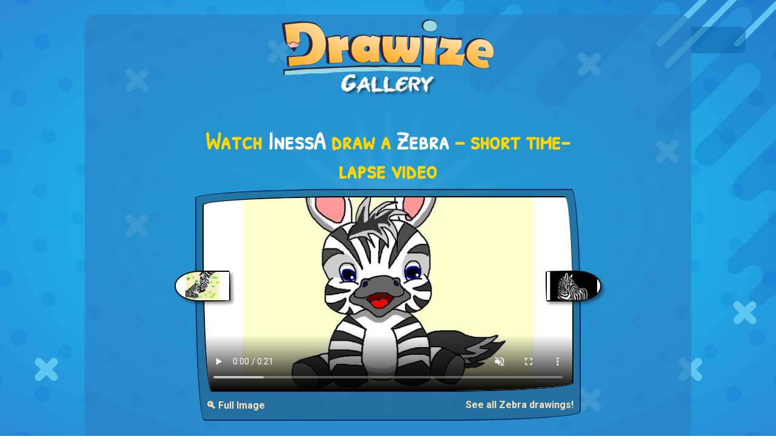

--- FILE ---
content_type: text/html; charset=utf-8
request_url: http://www.drawize.com/gallery/zebra-drawings/zebra-drawing-by-inessac
body_size: 9073
content:
<!DOCTYPE html>
<html>
<head>
    <meta charset="utf-8" />
    <title>Watch InessA draw Zebra!</title>
    <meta name="viewport" content="width=device-width, initial-scale=1, minimum-scale=1, maximum-scale=1">
    <meta name="description" content="Enjoy a short 17-second time-lapse of InessA drawing a Zebra from start to finish! See each stroke unfold in a creative process captured in real time." />


    <meta property="og:type" content="website">
    <meta property="og:title" content="Watch InessA draw Zebra!" />
    <meta property="og:description" content="Enjoy a short 17-second time-lapse of InessA drawing a Zebra from start to finish! See each stroke unfold in a creative process captured in real time." />
    <meta property="og:url" content="http://www.drawize.com/gallery/zebra-drawings/zebra-drawing-by-inessac" />
    <meta property="og:image" content="https://www.drawize.com/drawings/images/96c79568_zebra?width=1200" />
    <meta property="og:image:width" content="1200" />
    <meta property="og:image:height" content="630" />

    <meta property="fb:app_id" content="1835546523330218" />

    <meta name="twitter:card" content="summary_large_image" />
    <meta name="twitter:site" content="@draw_guess_game" />
    <meta name="twitter:title" content="Watch InessA draw Zebra!" />
    <meta name="twitter:description" content="Enjoy a short 17-second time-lapse of InessA drawing a Zebra from start to finish! See each stroke unfold in a creative process captured in real time." />
    <meta name="twitter:image" content="https://www.drawize.com/drawings/images/96c79568_zebra?width=1200" />

    <meta itemprop="name" content="Watch InessA draw Zebra!">
    <meta itemprop="description" content="Enjoy a short 17-second time-lapse of InessA drawing a Zebra from start to finish! See each stroke unfold in a creative process captured in real time.">
    <meta itemprop="image" content="https://www.drawize.com/drawings/images/96c79568_zebra?width=1200">



    <link rel="stylesheet" href="https://stackpath.bootstrapcdn.com/bootstrap/4.3.1/css/bootstrap.min.css" integrity="sha384-ggOyR0iXCbMQv3Xipma34MD+dH/1fQ784/j6cY/iJTQUOhcWr7x9JvoRxT2MZw1T" crossorigin="anonymous">

    <style>html{min-height:100%}body{color:#fff;font-family:Roboto,sans-serif;min-height:100%}#fullBodyBg{background-image:radial-gradient(#0ed6f9,#2a8ad6);position:fixed;left:0;right:0;top:0;bottom:0}#fullBodyBg canvas{position:relative;float:left;width:100%;height:100%}h1,h2,h3{color:#ffd700;font-family:"Patrick Hand SC";text-align:center;font-weight:bold}.chalkFont{font-family:"VTCAllSkratchedUpOne"}.handWrittenFont{font-family:"Patrick Hand SC"}.mainContainer{background-color:rgba(45,128,194,.66);border-radius:20px;padding-bottom:20px;max-width:1000px;position:relative}a{color:#fae2b6;font-weight:bold}.header{text-align:center;font-family:"Patrick Hand SC"}.header a{text-decoration:none;color:#fff}.header h1{color:#ffd700;font-weight:bold;font-size:50px;font-family:"Patrick Hand SC";margin-top:20px}.header h2{color:#fff;margin-top:-30px;font-size:40px;font-weight:bold;margin-bottom:20px}.gold{color:#ffd700}.white{color:#fff}.font-weight-bold{font-weight:bold}a:hover{color:#ffb6c1}.gCard{position:relative;float:left;width:100%;background-color:rgba(31,70,101,.4);border-radius:255px 15px 225px 15px/15px 225px 15px 255px;border:2px solid #002e63;padding:10px;margin-bottom:10px}.gCard.noBorder{border-radius:unset;border:none}.gCard img{width:100%;height:auto;border-radius:255px 15px 225px 15px/15px 225px 15px 255px;border:2px solid #000}.gCard .gNext,.gCard .gPrev{position:relative;height:15%;width:15%;margin-top:10px}.gCard .gPrev{float:left}.gCard .gNext{float:right}.gCard .gNext img{border-radius:255px 255px 255px 15px/15px 155px 155px 255px;box-shadow:4px 4px 4px rgba(0,0,0,.4)}.gCard .gPrev img{border-radius:255px 15px 225px 255px/155px 225px 15px 155px;box-shadow:4px 4px 4px rgba(0,0,0,.4)}.gCard .dgButton{margin-top:10px}.gCard .term{font-weight:bold}.gCard .author{font-weight:bold;color:#ffd700}.gCard .media{position:relative;width:100%}.gCard .media img,.gCard .media video{width:100%;position:relative}.gCard .media video{display:block;border-radius:255px 15px 225px 15px/15px 225px 15px 255px;border:2px solid #000;height:auto}.gCard .media .control{cursor:pointer;width:45px;height:45px;position:absolute;bottom:20px;right:10px;background-size:contain;z-index:50000}.gCard .media .control.play{background-image:url("/Content/Images/video_play.png")}.gCard .media .control.pause{background-image:url("/Content/Images/video_pause.png")}.gCard .media .control.loading{background-image:url("/Content/Images/video_loader.gif")}.underButton{margin-top:10px;position:relative;float:right}.gCard a.centered{position:relative;float:left;display:block;text-align:center;width:100%}.dgButton{display:inline-block;position:relative;cursor:pointer;-ms-flex-item-align:center;-ms-grid-row-align:center;align-self:center;background:transparent;padding:0 10px;margin:0 1rem;color:#fff;font-size:1rem;letter-spacing:1px;outline:none;box-shadow:20px 38px 34px -26px rgba(0,0,0,.2);border-radius:255px 15px 225px 15px/15px 225px 15px 255px;background-color:#895f8a;background-image:url(/Content/Images/mocha-grunge.png);margin-bottom:10px;font-family:'Patrick Hand SC',Arial,cursive;border:solid 2px #41403e;border-radius:255px 15px 225px 15px/15px 225px 15px 255px}.tutorialFrame{height:280px}.dagHeader img{max-width:100%;height:auto}.like-holder{position:fixed;top:0;padding:10px;background:rgba(13,97,164,.5);width:90px;border-radius:0 10px 10px 0;display:none}.like-holder-inline{position:relative;float:right;display:none;margin-top:5px;margin-bottom:10px}.dagHeader .headerLikeColumn{height:35px;height:25px;text-align:right}@media(min-width:768px){.gCard .gNext,.gCard .gPrev{position:relative;height:15%;width:15%;margin-top:-32.5%}.gCard .gPrev{float:left;margin-left:-7.5%}.gCard .gNext{float:right;margin-right:-7.5%}}.vertical-ad{width:160px;height:600px;position:fixed;left:10px;top:calc((100% - 600px)/2)}@media only screen and (min-width:1640px){.vertical-ad{width:300px!important}}@media only screen and (max-width:1364px){.vertical-ad{display:none}}@media only screen and (max-height:600px){.vertical-ad{display:none}}.wideAdContainer{width:100%;height:90px!important;margin-top:20px;position:relative;float:left;text-align:center}.inGalleryAd{position:relative;margin:0 auto;text-align:center;padding:0;margin-bottom:20px;clear:both;padding-top:20px}.overlay{display:none;position:fixed;z-index:9999;left:0;top:0;width:100%;height:100%;overflow:auto;background-color:rgba(0,0,0,.8)}.overlay-content{position:relative;margin:5% auto;max-width:90%;background-color:#fefefe;border-radius:4px;padding:20px}.overlay-content img{display:block;max-width:100%;height:auto;margin:0 auto}.close-btn{position:absolute;top:10px;right:15px;font-size:32px;font-weight:bold;color:#000;cursor:pointer}.open-full-img-btn{cursor:pointer;background-color:unset;color:#fae2b6;border:none;border-radius:4px;font-weight:bold}.open-full-img-btn:active,.open-full-img-btn:focus{border:none;outline:none}</style>

    <link rel="stylesheet" type="text/css"
          href="https://fonts.googleapis.com/css?family=Patrick+Hand+SC">
    <link href="https://fonts.googleapis.com/css?family=Roboto:300,400,500,700,900|Rubik:300,400,500&amp;subset=latin-ext" rel="stylesheet">
    <link rel="shortcut icon" type="image/png" href="/Content/Images/favicon.png" />
    <script id="gptTag" src='https://www.googletagservices.com/tag/js/gpt.js'></script>
    <script id="234Script" src="https://cdn.234doo.com/drawandguess.js?v=1.1"></script>
    <script type="text/javascript">
        var isDrawize = true;
        window.addEventListener("resize",
            function () {
                if (window.createBg) {
                    createBg();
                }
            }
        );
    </script>
</head>
<body>
    <div id="fullBodyBg"></div>
    <script>function empty(n){var t=Array.prototype.slice.call(n.childNodes);t.forEach(function(t){n.removeChild(t)})}function createCirclesCanvas(n,t){var ot=!1,e=document.querySelector("#fullBodyBg canvas"),i,tt,v,y,k,l,u,it,d,g,f,ft,et,r,o,s;if(e||(ot=!0,e=document.createElement("canvas")),e.getAttribute("width")!=n||e.getAttribute("height")!=t){e.setAttribute("width",n);e.setAttribute("height",t);e.width=n;e.height=t;i=e.getContext("2d");i.imageSmoothingEnabled=!0;i.imageSmoothingQuality="high";var nt=Math.max(n,t)/2,gt=Math.min(n,t)/2,h=n/2,c=t/2;for(i.clearRect(0,0,n,t),radiucCount=10,tt=2*nt*Math.PI/300,tt>15&&(tt=15),v=Math.round(2*nt*Math.PI/(radiucCount*10)),v%2==1&&(v+=1),y=v*.5,u=Math.min(n,t)/2,i.strokeStyle="red",i.lineWidth=1,i.lineCap="round",k=i.createRadialGradient(h,c,0,h,c,u/2),k.addColorStop(0,"rgba(15, 235, 255,0.35)"),k.addColorStop(1,"rgba(15, 235, 255,0.05)"),i.strokeStyle=k,i.fillStyle=k,i.beginPath(),r=0;r<y;r++){var it=360/y*r,st=360/y*(r-.36),ht=360/y*(r+.36),ct=360/y*(r-.02),lt=360/y*(r+.02),d=u/1.1*Math.sin(ct*Math.PI/180)+h,g=u/1.1*Math.cos(ct*Math.PI/180)+c,wt=u/1.1*Math.sin(lt*Math.PI/180)+h,bt=u/1.1*Math.cos(lt*Math.PI/180)+c,at=u/5*Math.sin(st*Math.PI/180)+h,vt=u/5*Math.cos(st*Math.PI/180)+c,kt=u/5*Math.sin(ht*Math.PI/180)+h,dt=u/5*Math.cos(ht*Math.PI/180)+c;r==0?i.moveTo(at,vt):i.lineTo(at,vt);i.lineTo(d,g);i.lineTo(wt,bt);i.lineTo(kt,dt)}for(i.shadowColor="rgba(255, 255, 255,1)",i.strokeStyle="rgba(255,255,255,0.0)",i.shadowBlur=5,i.stroke(),i.closePath(),i.fill(),r=0;r<0;r++)i.beginPath(),i.arc(h,c,u/4,0,2*Math.PI),i.shadowBlur=50+r*10,i.fillStyle="rgba(15, 235, 255,0.4)",i.fill(),i.closePath();for(i.shadowColor=null,i.shadowBlur=null,r=0;r<v;r++)for(l=5;l<radiucCount*2;l++)(l%2==0?(u=nt/(radiucCount*1)*l,it=360/v*r):(u=nt/(radiucCount*1)*l,it=360/v*(r+.5)),d=u*Math.sin(it*Math.PI/180)+h,g=u*Math.cos(it*Math.PI/180)+c,d<-100||g<-100||d>n+100||g>t+100)||(i.beginPath(),i.arc(d,g,tt*(1/radiucCount)*l,0,2*Math.PI),i.fillStyle="rgba(0,60,211,"+1/radiucCount*l/10+")",i.fill(),i.closePath());var rt=0,w=t/25,b=Math.sqrt(w*2*w*2/2),a=n*.55,p=-10,yt=[[.55,.1],[.58,.05],[.6,-2.05],[.58,.15],[.61,.03],[.7,.3],[.75,.3],[.85,.3],[.9,.3],[.8,.3],[.85,.3],[.95,.3],[.9,.4],[.85,.3],[.95,.3],[.98,.3],[.94,.3],[.96,.3],[.99,.3],[.99,.3],[1.01,.3]],pt=[.6,.5,.8,.5,.9,.75,.9,.7,.9,.6,.62,.8,.7,.73,.8,.7,.5];for(i.beginPath(),i.moveTo(a,p),r=0;r<yt.length;r++){var w=t/25*pt[r%pt.length],b=Math.sqrt(w*2*w*2/2),ut=Math.abs(yt[r][0]*n-a);if(rt==1&&(ut=-ut),a-=ut,p+=ut,i.lineTo(a,p),rt==1?i.arc(a+b/2,p+b/2,w,-3/4*Math.PI,1/4*Math.PI):i.arc(a+b/2,p+b/2,w,-3/4*Math.PI,1/4*Math.PI,!0),a+=b,p+=b,a>n&&p>t*.75)break;rt=rt==1?0:1}for(i.lineTo(n+100,-100),i.lineTo(n*.75,-10),i.fillStyle="rgba(0, 0, 120, 0.1)",i.fill(),i.closePath(),f=25,ft=[[n/6,t/6],[n*.75,t*.13],[n*.05,t*.83],[n*.75,t*.9],[n*.35,t*.1],[n/6,t/2],[n*.85,t*.33],[n*.88,t*.83],[n*.95,t*.7]],i.lineWidth=13,r=0;r<ft.length;r++)o=ft[r][0],s=ft[r][1],isDrawize?(i.beginPath(),i.moveTo(o,s),i.lineTo(o+f,s+f),i.strokeStyle="#5fc6ef",i.strokeWidth=13,i.stroke(),i.closePath(),i.beginPath(),i.moveTo(o,s+f),i.lineTo(o+f,s),i.strokeStyle="#5fc6ef",i.stroke(),i.closePath()):(i.strokeStyle="#2db1e8",i.lineWidth=6,i.strokeRect(o,s,f*2,f*1.5),i.strokeStyle="#3fbbef",i.strokeRect(o+12,s+12,f*2,f*1.5));for(f=150,i.lineCap="round",i.lineWidth=10,et=[[n*.85,t*.1],[n*.86,t*.15],[n*.86+f*1.2,t*.15-f*1.2],[n*.95,t*.1]],r=0;r<et.length;r++)o=et[r][0],s=et[r][1],i.beginPath(),i.moveTo(o,s),i.lineTo(o+f,s-f),i.strokeStyle="#5fc6ef",i.stroke(),i.closePath();if(ot){let n=document.querySelector("#fullBodyBg");empty(n);n.appendChild(e)}return e}}function createBg(){try{var n=createCirclesCanvas(window.innerWidth,window.innerHeight)}catch(t){}}createBg()</script>
    <div id="fb-root"></div>
    <script>
        window.fbAsyncInit = function () {
            FB.init({
                appId: '1835546523330218', // '1835546523330218',
                autoLogAppEvents: true,
                xfbml: true,
                version: 'v2.11'
            });

        };

        (function (d, s, id) {
            var js, fjs = d.getElementsByTagName(s)[0];
            if (d.getElementById(id)) { return; }
            js = d.createElement(s); js.id = id;
            js.src = "https://connect.facebook.net/en_US/sdk.js";
            fjs.parentNode.insertBefore(js, fjs);
        }(document, 'script', 'facebook-jssdk'));
    </script>
    <div class="vertical-ad">
        <div id='sidebar_v1'>
            <script>googletag.cmd.push(function () { googletag.display('sidebar_v1'); });</script>
        </div>
    </div>
    <div class="container mainContainer mt-md-4 mb-md-4">
        <div class="row header dagHeader">
            <div class="col-md-12 mt-md-2 mt-sm-2 mb-md-4">

                <a href="/gallery">
                    <img width="350" height="127" src="/Content/Images/gallery_title.png" alt="Draw and Guess Gallery" />
                </a>

            </div>
            <div class="col-md-12 headerLikeColumn">
                <div class="like-holder-inline">
                    <div class="fb-like" data-href="http://www.drawize.com/gallery/zebra-drawings/zebra-drawing-by-inessac" data-layout="button" data-action="like" data-size="large" data-show-faces="false" data-share="true"></div>
                </div>
            </div>
        </div>

        


<div class="row">

    <div class="col-md-8 offset-md-2">
        <div class="col-md-12 mb-md-2">
            <h1>
                Watch <span class="white">InessA</span> draw a  <span class="white">Zebra</span> – short time-lapse video
            </h1>
        </div>
        <div class="gCard">


            <div class="media">
                    <!-- Show VIDEO ONLY if it exists -->
                    <video class="entryVideo"
                           muted
                           playsinline
                           src="https://www.drawize.com/drawings/images/nowm/mp4/96c79568_zebra"
                           width="600"
                           height="315"
                           controls
                           poster="https://www.drawize.com/drawings/images/96c79568_zebra?width=650">
                        Your browser does not support the video tag.
                    </video>
                    <!--
                      OPTIONAL: If you still want a custom button,
                      you can place it here. But at minimum,
                      give the user a direct video with controls
                      so it’s clearly a watch page.
                    -->
                    <!-- JSON-LD for VideoObject -->
                    <script type="application/ld+json">
                    {
                      "@context": "https://schema.org",
                      "@type": "VideoObject",
                      "name": "Watch InessA draw Zebra!",
                      "description": "Short timelapse video showing InessA drawing a Zebra.",
                      "thumbnailUrl": "https://www.drawize.com/drawings/images/96c79568_zebra?width=650",
                      "uploadDate": "2020-07-13T16:31:05Z",
                      "duration": "PT17S",
                      "contentUrl": "https://www.drawize.com/drawings/images/nowm/mp4/96c79568_zebra",
                      "publisher": {
                        "@type": "Organization",
                        "name": "Drawize",
                        "url": "https://drawize.com",
                        "logo": {
                          "@type": "ImageObject",
                          "url": "https://www.drawize.com/Content/Images/drawize_logo.jpeg"
                        }
                      }
                    }
                    </script>

            </div>
                <div class="gPrev" title="Prev">
                    <a href="/gallery/zebra-drawings/zebra-drawing-by-autumn">

                        <img width="600" height="315" alt="Drawing of Zebra by Autumn" src="https://www.drawize.com/drawings/images/b65462a4_zebra?width=280" />
                    </a>
                </div>
                            <div class="gNext" title="Next">
                    <a href="/gallery/zebra-drawings/zebra-drawing-by-tim">
                        <img width="600" height="315" src="https://www.drawize.com/drawings/images/293f6a74_zebra?width=280" alt="Drawing of Zebra by Tim" />
                    </a>
                </div>
            <div class="clearfix"></div>
            <button class="float-left open-full-img-btn underButton" type="button">
                🔍 Full Image
            </button>
            <a class="float-right underButton" href="/gallery/zebra-drawings">See all Zebra drawings!</a>
        </div>
    </div>
</div>
<div id="fullSizeOverlay" class="overlay">
    <div class="overlay-content">
        <span class="close-btn">&times;</span>
        <img id="fullSizeImage"
             src="https://www.drawize.com/drawings/images/96c79568_zebra?width=1600"
             alt="Full Size Drawing" />
    </div>
</div>
<div class="row">
    <div class="col-md-12">
        <div class="wideAdContainer">
            <div id='below_game_v1'>
                <script>googletag.cmd.push(function () { googletag.display('below_game_v1'); });</script>
            </div>
        </div>
    </div>
</div>
<div class="row row mt-md-4">
    <div class="col-md-12 mb-md-2">
        <h2>Best and latest drawings</h2>
        <p class="text-center">New daily drawings are here—check them out!</p>
    </div>
        <div class="col-md-3">
            <div class="gCard">
                <a class="centered" href="/gallery/cowboy-drawings">
                    Cowboy drawings
                </a>
                <a href="/gallery/cowboy-drawings">
                    <img  width="600" height="315" 
                         src="https://www.drawize.com/drawings/images/83fe0be5_cowboy?width=280" 
                         sizes="(max-width: 767px) 600px, 280px"
                         srcset="https://www.drawize.com/drawings/images/83fe0be5_cowboy?width=280 280w, https://www.drawize.com/drawings/images/83fe0be5_cowboy 600w"
                         
                         alt="Drawing of Cowboy by Eclat de Lune" />
                </a>
            </div>
        </div>
        <div class="col-md-3">
            <div class="gCard">
                <a class="centered" href="/gallery/snake-drawings">
                    Snake drawings
                </a>
                <a href="/gallery/snake-drawings">
                    <img  width="600" height="315" 
                         src="https://www.drawize.com/drawings/images/9bd4b1ac_snake?width=280" 
                         sizes="(max-width: 767px) 600px, 280px"
                         srcset="https://www.drawize.com/drawings/images/9bd4b1ac_snake?width=280 280w, https://www.drawize.com/drawings/images/9bd4b1ac_snake 600w"
                         
                         alt="Drawing of Snake by DrawSomething" />
                </a>
            </div>
        </div>
        <div class="col-md-3">
            <div class="gCard">
                <a class="centered" href="/gallery/watermelon-drawings">
                    Watermelon drawings
                </a>
                <a href="/gallery/watermelon-drawings">
                    <img  width="600" height="315" 
                         src="https://www.drawize.com/drawings/images/0433a56f_watermelon?width=280" 
                         sizes="(max-width: 767px) 600px, 280px"
                         srcset="https://www.drawize.com/drawings/images/0433a56f_watermelon?width=280 280w, https://www.drawize.com/drawings/images/0433a56f_watermelon 600w"
                         
                         alt="Drawing of Watermelon by Eclat de Lune" />
                </a>
            </div>
        </div>
        <div class="col-md-3">
            <div class="gCard">
                <a class="centered" href="/gallery/tweety-bird-drawings">
                    Tweety Bird drawings
                </a>
                <a href="/gallery/tweety-bird-drawings">
                    <img  width="600" height="315" 
                         src="https://www.drawize.com/drawings/images/73e9e2e4_tweety-bird?width=280" 
                         sizes="(max-width: 767px) 600px, 280px"
                         srcset="https://www.drawize.com/drawings/images/73e9e2e4_tweety-bird?width=280 280w, https://www.drawize.com/drawings/images/73e9e2e4_tweety-bird 600w"
                         
                         alt="Drawing of Tweety Bird by Annie" />
                </a>
            </div>
        </div>
        <div class="col-md-3">
            <div class="gCard">
                <a class="centered" href="/gallery/acorn-drawings">
                    Acorn drawings
                </a>
                <a href="/gallery/acorn-drawings">
                    <img  width="600" height="315" 
                         src="https://www.drawize.com/drawings/images/28ac0de2_acorn?width=280" 
                         sizes="(max-width: 767px) 600px, 280px"
                         srcset="https://www.drawize.com/drawings/images/28ac0de2_acorn?width=280 280w, https://www.drawize.com/drawings/images/28ac0de2_acorn 600w"
                         
                         alt="Drawing of Acorn by Eclat de Lune" />
                </a>
            </div>
        </div>
        <div class="col-md-3">
            <div class="gCard">
                <a class="centered" href="/gallery/cookie-drawings">
                    Cookie drawings
                </a>
                <a href="/gallery/cookie-drawings">
                    <img  width="600" height="315" 
                         src="https://www.drawize.com/drawings/images/dda033f4_cookie?width=280" 
                         sizes="(max-width: 767px) 600px, 280px"
                         srcset="https://www.drawize.com/drawings/images/dda033f4_cookie?width=280 280w, https://www.drawize.com/drawings/images/dda033f4_cookie 600w"
                         
                         alt="Drawing of Cookie by Joze" />
                </a>
            </div>
        </div>
        <div class="col-md-3">
            <div class="gCard">
                <a class="centered" href="/gallery/prince-drawings">
                    Prince drawings
                </a>
                <a href="/gallery/prince-drawings">
                    <img  width="600" height="315" 
                         src="https://www.drawize.com/drawings/images/9e16061c_prince?width=280" 
                         sizes="(max-width: 767px) 600px, 280px"
                         srcset="https://www.drawize.com/drawings/images/9e16061c_prince?width=280 280w, https://www.drawize.com/drawings/images/9e16061c_prince 600w"
                         
                         alt="Drawing of Prince by Annie" />
                </a>
            </div>
        </div>
        <div class="col-md-3">
            <div class="gCard">
                <a class="centered" href="/gallery/nurse-drawings">
                    Nurse drawings
                </a>
                <a href="/gallery/nurse-drawings">
                    <img  width="600" height="315" 
                         src="https://www.drawize.com/drawings/images/28771bea_nurse?width=280" 
                         sizes="(max-width: 767px) 600px, 280px"
                         srcset="https://www.drawize.com/drawings/images/28771bea_nurse?width=280 280w, https://www.drawize.com/drawings/images/28771bea_nurse 600w"
                         
                         alt="Drawing of Nurse by Annie" />
                </a>
            </div>
        </div>
</div>
<div class="row">
    <div class="col-md-12">
        <div class="wideAdContainer">
            <div id='below_game_v2'>
                <script>googletag.cmd.push(function () { googletag.display('below_game_v2'); });</script>
            </div>
        </div>
    </div>
</div>
<div class="row row mt-md-4">
    <div class="col-md-12  mb-md-2">
        <h2>See other cool drawings</h2>
        <p class="text-center">And there&#39;s plenty more...</p>
    </div>
        <div class="col-md-3">
            <div class="gCard">
                <a class="centered" href="/gallery/waterslide-drawings">
                    Waterslide drawings
                </a>
                <a href="/gallery/waterslide-drawings">
                    <img  width="600" height="315"
                          src="https://www.drawize.com/drawings/images/7e8340d7_waterslide?width=280" 
                         sizes="(max-width: 767px) 600px, 280px"
                         srcset="https://www.drawize.com/drawings/images/7e8340d7_waterslide?width=280 280w, https://www.drawize.com/drawings/images/7e8340d7_waterslide 600w"
                         alt="Drawing of Waterslide by Herbert" />
                </a>
            </div>
        </div>
        <div class="col-md-3">
            <div class="gCard">
                <a class="centered" href="/gallery/teddy-bear-drawings">
                    Teddy bear drawings
                </a>
                <a href="/gallery/teddy-bear-drawings">
                    <img  width="600" height="315"
                          src="https://www.drawize.com/drawings/images/86645bec_teddy-bear?width=280" 
                         sizes="(max-width: 767px) 600px, 280px"
                         srcset="https://www.drawize.com/drawings/images/86645bec_teddy-bear?width=280 280w, https://www.drawize.com/drawings/images/86645bec_teddy-bear 600w"
                         alt="Drawing of Teddy bear by Wizard" />
                </a>
            </div>
        </div>
        <div class="col-md-3">
            <div class="gCard">
                <a class="centered" href="/gallery/caterpillar-drawings">
                    Caterpillar drawings
                </a>
                <a href="/gallery/caterpillar-drawings">
                    <img  width="600" height="315"
                          src="https://www.drawize.com/drawings/images/92b783d8_caterpillar?width=280" 
                         sizes="(max-width: 767px) 600px, 280px"
                         srcset="https://www.drawize.com/drawings/images/92b783d8_caterpillar?width=280 280w, https://www.drawize.com/drawings/images/92b783d8_caterpillar 600w"
                         alt="Drawing of Caterpillar by Autumn" />
                </a>
            </div>
        </div>
        <div class="col-md-3">
            <div class="gCard">
                <a class="centered" href="/gallery/lisa-simpson-drawings">
                    Lisa Simpson drawings
                </a>
                <a href="/gallery/lisa-simpson-drawings">
                    <img  width="600" height="315"
                          src="https://www.drawize.com/drawings/images/59b88cLisa_Simpson?width=280" 
                         sizes="(max-width: 767px) 600px, 280px"
                         srcset="https://www.drawize.com/drawings/images/59b88cLisa_Simpson?width=280 280w, https://www.drawize.com/drawings/images/59b88cLisa_Simpson 600w"
                         alt="Drawing of Lisa Simpson by ThasMe13" />
                </a>
            </div>
        </div>
        <div class="col-md-3">
            <div class="gCard">
                <a class="centered" href="/gallery/robot-drawings">
                    Robot drawings
                </a>
                <a href="/gallery/robot-drawings">
                    <img  width="600" height="315"
                          src="https://www.drawize.com/drawings/images/572483robot?width=280" 
                         sizes="(max-width: 767px) 600px, 280px"
                         srcset="https://www.drawize.com/drawings/images/572483robot?width=280 280w, https://www.drawize.com/drawings/images/572483robot 600w"
                         alt="Drawing of Robot by Geo-Pebbles" />
                </a>
            </div>
        </div>
        <div class="col-md-3">
            <div class="gCard">
                <a class="centered" href="/gallery/rain-drawings">
                    Rain drawings
                </a>
                <a href="/gallery/rain-drawings">
                    <img  width="600" height="315"
                          src="https://www.drawize.com/drawings/images/abdb80rain?width=280" 
                         sizes="(max-width: 767px) 600px, 280px"
                         srcset="https://www.drawize.com/drawings/images/abdb80rain?width=280 280w, https://www.drawize.com/drawings/images/abdb80rain 600w"
                         alt="Drawing of Rain by Helena" />
                </a>
            </div>
        </div>
        <div class="col-md-3">
            <div class="gCard">
                <a class="centered" href="/gallery/elevator-drawings">
                    Elevator drawings
                </a>
                <a href="/gallery/elevator-drawings">
                    <img  width="600" height="315"
                          src="https://www.drawize.com/drawings/images/8569f4elevator?width=280" 
                         sizes="(max-width: 767px) 600px, 280px"
                         srcset="https://www.drawize.com/drawings/images/8569f4elevator?width=280 280w, https://www.drawize.com/drawings/images/8569f4elevator 600w"
                         alt="Drawing of Elevator by The wolf group&#128058;" />
                </a>
            </div>
        </div>
        <div class="col-md-3">
            <div class="gCard">
                <a class="centered" href="/gallery/hammer-drawings">
                    Hammer drawings
                </a>
                <a href="/gallery/hammer-drawings">
                    <img  width="600" height="315"
                          src="https://www.drawize.com/drawings/images/6b5571hammer?width=280" 
                         sizes="(max-width: 767px) 600px, 280px"
                         srcset="https://www.drawize.com/drawings/images/6b5571hammer?width=280 280w, https://www.drawize.com/drawings/images/6b5571hammer 600w"
                         alt="Drawing of Hammer by Paranoia" />
                </a>
            </div>
        </div>
</div>


<div class="row mt-md-5">
    <div class="col-md-12">
        <p class="float-left mb-md-0">Haven't tried <span class="gold">Drawize</span> yet?  <a target="_blank" href="https://www.drawize.com/" class="gold">Play online now</a></p>
        <br />
        <p>Also available on: <a href="https://play.google.com/store/apps/details?id=com.drawandguess.dagandroid&hl=en">Android</a>, <a href="https://apps.apple.com/gb/app/drawize-draw-and-guess/id1441248659">iOS</a> AND <a href="https://www.crazygames.com/c/io">Crazy games</a></p>
    </div>
    <div class="col-md-12">
        <p class="float-left">Have feedback for us? Contact us at: <a class="gold" href="mailto:support@drawize.com">support@drawize.com</a></p>
    </div>
</div>



    </div>
    <div class="like-holder">
        <div class="fb-like" data-href="http://www.drawize.com/gallery/zebra-drawings/zebra-drawing-by-inessac" data-layout="box_count" data-action="like" data-size="large" data-show-faces="false" data-share="true"></div>
    </div>
    <!-- Google tag (gtag.js) -->
    <script async src="https://www.googletagmanager.com/gtag/js?id=G-YZVR4M02RQ"></script>
    <script>
        window.dataLayer = window.dataLayer || [];
        function gtag() { dataLayer.push(arguments); }
        gtag('js', new Date());

        gtag('config', window.location.href.indexOf("drawize.com") > -1 ? "G-YZVR4M02RQ" : "G-3X3W9WQ1D6");
    </script>
    <script src="https://code.jquery.com/jquery-3.3.1.slim.min.js" integrity="sha384-q8i/X+965DzO0rT7abK41JStQIAqVgRVzpbzo5smXKp4YfRvH+8abtTE1Pi6jizo" crossorigin="anonymous"></script>
    <script src="https://cdnjs.cloudflare.com/ajax/libs/popper.js/1.14.7/umd/popper.min.js" integrity="sha384-UO2eT0CpHqdSJQ6hJty5KVphtPhzWj9WO1clHTMGa3JDZwrnQq4sF86dIHNDz0W1" crossorigin="anonymous"></script>
    <script src="https://stackpath.bootstrapcdn.com/bootstrap/4.3.1/js/bootstrap.min.js" integrity="sha384-JjSmVgyd0p3pXB1rRibZUAYoIIy6OrQ6VrjIEaFf/nJGzIxFDsf4x0xIM+B07jRM" crossorigin="anonymous"></script>
    <script type="text/javascript" src="/Scripts/texteffects.js"></script>
    <script src="/bundles/galleryJs?v=Rr66zmsDHAcbkVztbh2QzpARERSG8vhZSaRJgQd_R8w1"></script>


</body>
</html>


--- FILE ---
content_type: application/javascript; charset=utf-8
request_url: https://fundingchoicesmessages.google.com/f/AGSKWxVwuJ0PeLty2pJKUemGR5WeTKr5gKJ0DMrsrzrH4jj8SrzhxXf58IA3DEWrOyTOxg7tUmo7ZqxovsRzYkOR7dbfcOT52sNBd8Hu42EPXyiZIoHvsquNmcG_M0GOmOjxSXSKKCldfzQYsEOlu6sQ3R8bMhjwz8P86KSrNmH3eBSH5u25TG0NA7zyp1hH/_120x600.swf?/adscontrol./ad_square_/ads125_/ttz_ad.
body_size: -1287
content:
window['303a7a82-0760-40d9-a5b3-65940eceb6d6'] = true;